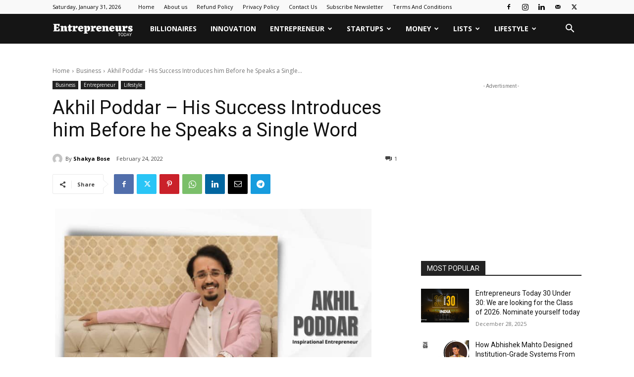

--- FILE ---
content_type: text/html; charset=utf-8
request_url: https://www.google.com/recaptcha/api2/aframe
body_size: 267
content:
<!DOCTYPE HTML><html><head><meta http-equiv="content-type" content="text/html; charset=UTF-8"></head><body><script nonce="2LMvazXiH-kr0OiXUEk2uQ">/** Anti-fraud and anti-abuse applications only. See google.com/recaptcha */ try{var clients={'sodar':'https://pagead2.googlesyndication.com/pagead/sodar?'};window.addEventListener("message",function(a){try{if(a.source===window.parent){var b=JSON.parse(a.data);var c=clients[b['id']];if(c){var d=document.createElement('img');d.src=c+b['params']+'&rc='+(localStorage.getItem("rc::a")?sessionStorage.getItem("rc::b"):"");window.document.body.appendChild(d);sessionStorage.setItem("rc::e",parseInt(sessionStorage.getItem("rc::e")||0)+1);localStorage.setItem("rc::h",'1769809242228');}}}catch(b){}});window.parent.postMessage("_grecaptcha_ready", "*");}catch(b){}</script></body></html>

--- FILE ---
content_type: application/javascript; charset=utf-8
request_url: https://fundingchoicesmessages.google.com/f/AGSKWxXymInFdfD58bwW5LcrVl-wg_78DYcL2Gwsiu93UB0VjHN9nVjZZ1jI7vmmhKMPFVZBrO9OQan9amewo1UoxuV8o4d6X0SqX4SWpWl2wQUAovMWf7qNEDQ3T9aczsRfWkfrWv_fjUwlGYdwrMwNnxtEBMWCD8DHYjhJzE1E9VSd4b8k_p8Qo6iwThs=/_/ad-tag2./abvAds__160x290./adsensecommon./ads/load.
body_size: -1287
content:
window['fa1e1e15-efce-4c42-8d4f-cf3f14ef3c49'] = true;

--- FILE ---
content_type: application/javascript; charset=utf-8
request_url: https://fundingchoicesmessages.google.com/f/AGSKWxUTvPDL_ds-7clqy3CsllrHKywH8oTaFBSOMesg6tK7BiTVuBrDp1kp5I9vgb-L-dDb6Mbj5Ioqim-jLbkm9DQ1xl4hzwL8EjyTsyCVRjn7kSdrrrqm-xV2xwccRErnqZxaLkjh?fccs=W251bGwsbnVsbCxudWxsLG51bGwsbnVsbCxudWxsLFsxNzY5ODA5MjQwLDgzNDAwMDAwMF0sbnVsbCxudWxsLG51bGwsW251bGwsWzddXSwiaHR0cHM6Ly9lbnRyZXByZW5ldXJzdG9kYXkuaW4vYWtoaWwtcG9kZGFyLWhpcy1zdWNjZXNzLWludHJvZHVjZXMtaGltLWJlZm9yZS1oZS1zcGVha3MtYS1zaW5nbGUtd29yZC8iLG51bGwsW1s4LCJGZjBSR0hUdW44SSJdLFs5LCJlbi1VUyJdLFsxOSwiMiJdLFsxNywiWzBdIl0sWzI0LCIiXSxbMjksImZhbHNlIl1dXQ
body_size: -222
content:
if (typeof __googlefc.fcKernelManager.run === 'function') {"use strict";this.default_ContributorServingResponseClientJs=this.default_ContributorServingResponseClientJs||{};(function(_){var window=this;
try{
var RH=function(a){this.A=_.t(a)};_.u(RH,_.J);var SH=_.ed(RH);var TH=function(a,b,c){this.B=a;this.params=b;this.j=c;this.l=_.F(this.params,4);this.o=new _.eh(this.B.document,_.O(this.params,3),new _.Qg(_.Rk(this.j)))};TH.prototype.run=function(){if(_.P(this.params,10)){var a=this.o;var b=_.fh(a);b=_.Od(b,4);_.jh(a,b)}a=_.Sk(this.j)?_.be(_.Sk(this.j)):new _.de;_.ee(a,9);_.F(a,4)!==1&&_.G(a,4,this.l===2||this.l===3?1:2);_.Fg(this.params,5)&&(b=_.O(this.params,5),_.hg(a,6,b));return a};var UH=function(){};UH.prototype.run=function(a,b){var c,d;return _.v(function(e){c=SH(b);d=(new TH(a,c,_.A(c,_.Qk,2))).run();return e.return({ia:_.L(d)})})};_.Uk(8,new UH);
}catch(e){_._DumpException(e)}
}).call(this,this.default_ContributorServingResponseClientJs);
// Google Inc.

//# sourceURL=/_/mss/boq-content-ads-contributor/_/js/k=boq-content-ads-contributor.ContributorServingResponseClientJs.en_US.Ff0RGHTun8I.es5.O/d=1/exm=kernel_loader,loader_js_executable/ed=1/rs=AJlcJMwj_NGSDs7Ec5ZJCmcGmg-e8qljdw/m=web_iab_tcf_v2_signal_executable
__googlefc.fcKernelManager.run('\x5b\x5b\x5b8,\x22\x5bnull,\x5b\x5bnull,null,null,\\\x22https:\/\/fundingchoicesmessages.google.com\/f\/AGSKWxUWmYS5ZmWB0W1YJS65inkJhz8Aq_FjwHxO6c1YZ0Lf50PTKenCJ_tCorGl2mm1Shjqfyn3iXmAhtvtW7tGhm1cOX7dsihULimRSpPGEWg_NmhJmjroNRME6lkZOEThSToIi6mA\\\x22\x5d,null,null,\x5bnull,null,null,\\\x22https:\/\/fundingchoicesmessages.google.com\/el\/AGSKWxVp4f-ljFQPW5XesXVoOVeAKUognuQaqHm3OQVoV27JtorqgMmGMEH3xUOHYgEKbau9PlQSOgbIsxtbOO0wKg9WSSzkNG-in2sLdyQxSQG6J7e-IKembJ9yT_k7KfGyAKjFGnPs\\\x22\x5d,null,\x5bnull,\x5b7\x5d\x5d\x5d,\\\x22entrepreneurstoday.in\\\x22,1,\\\x22en\\\x22,null,null,null,null,1\x5d\x22\x5d\x5d,\x5bnull,null,null,\x22https:\/\/fundingchoicesmessages.google.com\/f\/AGSKWxUkNoAxUmFn0A94hkozA3_Xmy4Gkm5qwpof4sJo3C-bMk4N-t9Bim8FrMhlscW6fxdjZgjMpC-_mftZc91vnrxP9q1CKr4uMI8Kn8M2RXcOX8RGyDG40gYyLWYU8MR-ZUIddrtf\x22\x5d\x5d');}